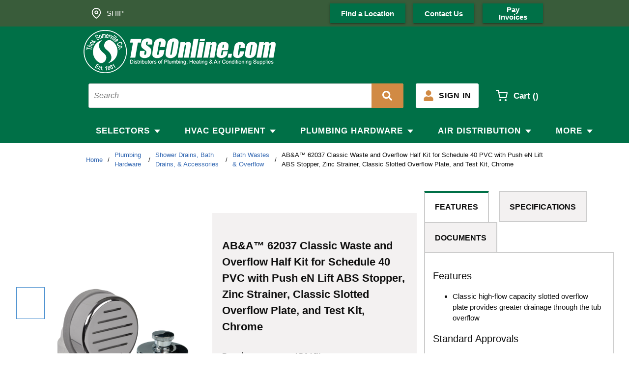

--- FILE ---
content_type: text/plain
request_url: https://www.google-analytics.com/j/collect?v=1&_v=j102&a=1626004110&t=pageview&_s=1&dl=https%3A%2F%2Fwww.tsconline.com%2FProduct%2F1228843&ul=en-us%40posix&dt=Thos.%20Somerville%20Co.%20%7C%20AB%26A%E2%84%A2%2062037%20Classic%20Waste%20and%20Overflow%20Half%20Kit%20for%20Schedule%2040%20PVC%20with%20Push%20eN%20Lift%20ABS%20Stopper%2C%20Zinc%20Strainer%2C%20Classic%20Slotted%20Overflow%20Plate%2C%20and%20Test%20Kit%2C%20Chrome&sr=1280x720&vp=1280x720&_u=YCDAgEABAAAAACAAI~&jid=1237471506&gjid=2124139740&cid=811670445.1763101739&tid=UA-230985520-1&_gid=969164113.1763101739&_slc=1&gtm=45He5bc1n81W2GK3MCv895909582za200zd895909582&cd1=Not%20Logged%20In&cd2=&cd3=1763101738138.6u03y38&gcd=13l3l3l3l1l1&dma=0&tag_exp=103116026~103200004~104527907~104528500~104684208~104684211~115583767~115616986~115938466~115938468~116217636~116217638~116251938~116251940&z=128682749
body_size: -567
content:
2,cG-3G0ZY0W76C